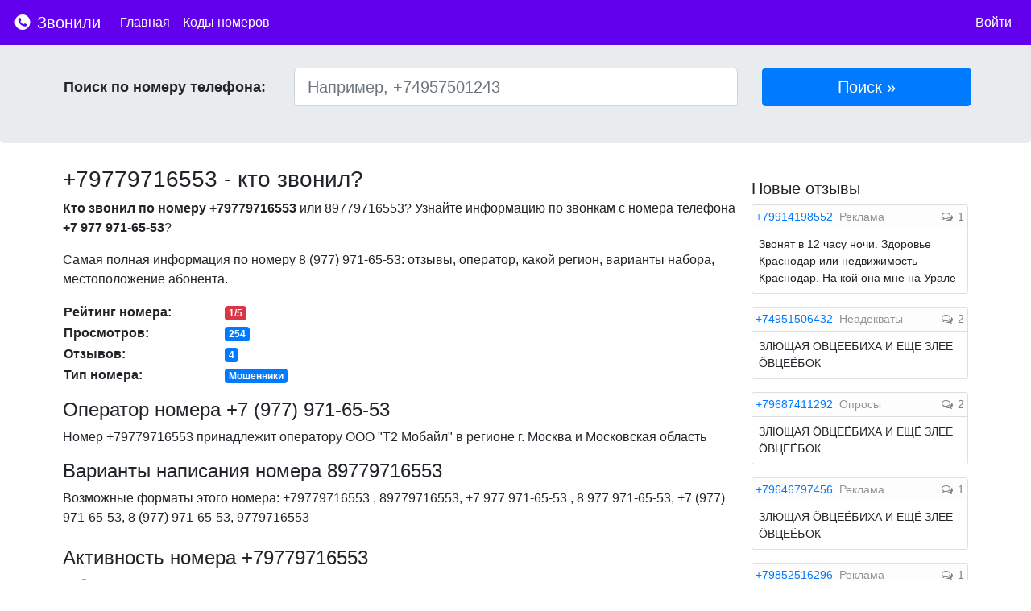

--- FILE ---
content_type: text/html; charset=UTF-8
request_url: https://zvonili.com/phone/9779716553
body_size: 10284
content:
<!DOCTYPE html>
<html lang="ru">
<head>
    <meta charset="utf-8">
    <meta name="viewport" content="width=device-width, initial-scale=1, shrink-to-fit=no">

    <meta name="description" content="Кто звонил с номера?">
    <meta name="author" content="">
    <link rel="icon" href="/favicon.ico">
    <meta name="yandex-verification" content="fd0d7bd4ff299074" />

    <title>+79779716553 - кто звонил с этого номера? Отзывы, рейтинг, комментарии</title>

    <link rel="stylesheet" href="/css/bootstrap.min.css">
    <link rel="stylesheet" href="/css/font-awesome.min.css">
    <link href="/css/main.css" rel="stylesheet">

        <link href="/css/bars-square.css" rel="stylesheet">
    <link href="/css/chartist.min.css" rel="stylesheet">

    <style type="text/css">
        .ct-series-a .ct-bar, .ct-series-a .ct-line, .ct-series-a .ct-point, .ct-series-a .ct-slice-donut {
            stroke: #007bff; !important;
        }
    </style>

        <script>window.yaContextCb=window.yaContextCb||[]</script>
    <script src="https://yandex.ru/ads/system/context.js" async></script>

</head>

<body>

<nav class="navbar navbar-dark navbar-expand-lg fixed-top" style="background-color:  #6200EE !important">
    <a class="navbar-brand" href="/">
        <img src="/img/logo.svg"  style="width: 24px; height: 24px; padding-top: 5px; vertical-align: top">
        Звонили
    </a>

    <button class="navbar-toggler navbar-toggler-right custom-toggler" type="button" data-toggle="collapse"
            data-target="#navbarMenu" aria-controls="navbarMenu" aria-expanded="false"
            aria-label="nac">
        <span class="navbar-toggler-icon" ></span>
    </button>

    <div class="collapse navbar-collapse" id="navbarMenu">
        <ul class="navbar-nav mr-auto">
            <li class="nav-item active">
                <a class="nav-link" href="/">Главная</a>
            </li>
            <li class="nav-item active">
                <a class="nav-link" href="/codes">Коды номеров</a>
            </li>

        </ul>

        <ul class="navbar-nav">
                            <li class="nav-item active">
                    <a class="nav-link" href="https://zvonili.com/login">Войти</a>
                </li>
                    </ul>
    </div>




</nav>



<div class="jumbotron">
    <div class="container p-1">
       <div class="row">

        <form action="/phone/search" method="post" class="form-inline w-100">

            <div class="col-lg-3 find_input">
                <label class="find_title">Поиск по номеру телефона:</label>
            </div>

            <div class="col-lg-6 find_input">
                <input type="text" class="form-control form-control-lg" style="width: 100%" name="number"
                       placeholder="Например, +74957501243" id="number" value="">
            </div>
            <div class="col-lg-3 find_input">
                <input type="submit" class="btn btn-primary btn-lg" style="width: 100%" href="#" value="Поиск &raquo;"
                       role="button"/>
            </div>
            <input type="hidden" name="_token" value="yj9esp4f8CNvRglYPtaBhcimHpVanYRZtWkLqZ5Q">

        </form>

       </div>
    </div>
</div>

<div class="container">
        <div class="row">

        <div class="col-lg-9 p-2" itemscope itemtype="http://schema.org/Place">

            
            <div>
                <h1><span itemprop="name">+79779716553</span> - кто звонил?</h1>
            </div>

            <div class="mt-2">
                <p>
                    <b>Кто звонил по номеру +79779716553</b> или 89779716553?
                    Узнайте информацию по звонкам с номера телефона <b>+7 977 971-65-53</b>?
                </p>
                <p>
                    Самая полная информация по номеру <span itemprop="telephone">8 (977) 971-65-53</span>: отзывы,
                    оператор, какой регион, варианты набора, местоположение абонента.
                </p>

            </div>


                

                <table class="mb-3">
                    <tr>
                        <td style="min-width: 200px;"><span class="font-weight-bold">Рейтинг номера:</span></td>
                        <td><span class="badge badge-danger">1/5</span>
                        </td>
                    </tr>
                    <tr>
                        <td><span class="font-weight-bold">Просмотров:</span></td>
                        <td><span class="badge badge-primary">254</span></td>
                    </tr>
                                        <tr>
                        <td><span class="font-weight-bold">Отзывов:</span></td>
                        <td><span class="badge badge-primary">4</span></td>
                    </tr>
                                                            <tr>
                        <td><span class="font-weight-bold">Тип номера:</span></td>
                        <td>
                                                        <span class="badge badge-primary">Мошенники</span>
                                                    </td>
                    </tr>
                    
                </table>

            <div class="d-md-none">
                <a href="#addnewcomment" class="btn btn-primary btn-sm">Оставить отзыв <i class="fa fa-comment-o"></i></a>
            </div>

            <div class="mt-3">
                <h2>Оператор номера +7 (977) 971-65-53</h2>
                Номер +79779716553 принадлежит оператору ООО "Т2 Мобайл" в
                регионе <span itemprop="address">г. Москва и Московская область</span>
            </div>

                
            <span itemprop="aggregateRating" itemscope itemtype="http://schema.org/AggregateRating">
            <span itemprop="ratingValue" content="1"></span>
            <span itemprop="reviewCount" content="4"></span>
        </span>


            <div class="mt-3">
                <h2>Варианты написания номера 89779716553</h2>
                Возможные форматы этого номера: +79779716553                , 89779716553, +7 977 971-65-53                , 8 977 971-65-53, +7 (977) 971-65-53,
                8 (977) 971-65-53, 9779716553            </div>

            <div id="act" class="mt-4">
                <h2>Активность номера +79779716553</h2>
                <div id="charts" style="height: 240px;text-anchor: middle"></div>
            </div>

            <div class="mt-3 mb-3">
                <p>
                    Если Вам звонили с номера +7 (977) 971-65-53 - оставьте свой отзыв по этому
                    номеру. Благодаря этому другие пользователи смогут видеть самую актуальную информацию по номеру
                </p>
            </div>

                                <div class="mt-4 mb-4">
                    <!-- Yandex.RTB R-A-271624-1 -->
                    <div id="yandex_rtb_R-A-271624-1"></div>
                    <script type="text/javascript">
                        (function(w, d, n, s, t) {
                            w[n] = w[n] || [];
                            w[n].push(function() {
                                Ya.Context.AdvManager.render({
                                    blockId: "R-A-271624-1",
                                    renderTo: "yandex_rtb_R-A-271624-1",
                                    async: true
                                });
                            });
                            t = d.getElementsByTagName("script")[0];
                            s = d.createElement("script");
                            s.type = "text/javascript";
                            s.src = "//an.yandex.ru/system/context.js";
                            s.async = true;
                            t.parentNode.insertBefore(s, t);
                        })(this, this.document, "yandexContextAsyncCallbacks");
                    </script>
                </div>
                
            <span class="anchor" id="addnewcomment"></span>

            <div class="card border-primary">
                <div class="card-header p-2 bg-primary">
                    <span style="color:white; font-weight: bold;">Добавить отзыв</span>
                </div>
                <div class="card-block p-2">
                    <form action="" method="post" role="form" id="form-comment">
                        <input type="hidden" name="_token" value="yj9esp4f8CNvRglYPtaBhcimHpVanYRZtWkLqZ5Q">
                        <div class="form-group">
                            <label for="comment" class="d-none d-md-block">Комментарий:</label>
                            <textarea class="form-control" placeholder="Ваш комментарий" id="comment" name="comment"
                                      style="min-height: 200px;"
                                      minlength="5" required></textarea>
                        </div>

                        <div class="form-row">
                            <div class="col-md-6">
                                <div class="form-group row">
                                    <label for="name" class="d-none d-md-block col-sm-3 col-form-label">Имя:</label>
                                    <div class="col-sm-8">
                                                                                <input class="form-control" type="text" value="" id="name"
                                               placeholder="Имя"
                                               name="name" required autocomplete="off" minlength="2" maxlength="40">
                                                                            </div>
                                </div>
                            </div>
                            <div class="col-md-6">
                                <div class="form-group row">
                                    <label for="type" class="d-none d-md-block col-sm-4 col-form-label">Тип
                                        звонка:</label>
                                    <div class="col-sm-8">
                                        <select id="type" name="type" class="form-control">
                                            <option value="1">Тип звонка</option>
                                                                                        <option value="1">Другое</option>
                                                                                        <option value="2">Мошенники</option>
                                                                                        <option value="3">Реклама</option>
                                                                                        <option value="4">Коллекторы</option>
                                                                                        <option value="5">Опросы</option>
                                                                                        <option value="6">Хулиганы</option>
                                                                                        <option value="7">Колл-центры</option>
                                                                                        <option value="8">Неадекваты</option>
                                                                                    </select>
                                    </div>

                                </div>
                            </div>


                        </div>
                        <div class="form-row">
                            <div class="col-md-6">
                                <div class="form-group row">
                                    <label for="rating" class="col-sm-3">Оценка:</label>
                                    <div class="col-sm-9">
                                        <select id="rating" name="rating" style="" autocomplete="off">
                                            <option value="1">1</option>
                                            <option value="2">2</option>
                                            <option value="3">3</option>
                                            <option value="4">4</option>
                                            <option value="5">5</option>
                                        </select>
                                    </div>


                                </div>
                            </div>
                        </div>

                        
                        <div class="form-group">
                            <input style="" type="submit" name="send" class="col-md-3 col-12 btn btn-primary"
                                   value="Отправить отзыв"/>
                        </div>

                        
                    </form>
                </div>

            </div>


            <div style="margin-top: 20px;">

                <h4 class="mb-3">Отзывы по номеру +79779716553</h4>

                                <div class="card w-100 mb-3" itemprop="review" itemscope itemtype="http://schema.org/Review">

                    <div class="card-header p-2">
                        <img data-radius="5" data-name="Ильяс"  class="profile imgr"/>
                        <span itemprop="author"><b>Ильяс</b></span>                        <span style="font-size: 14px;"> 24.02.2023 10:43</span>                        <span><a href="/phone/9779716553/comment/1812165">...</a></span>

                        <div style="float: right">
                                                    </div>
                    </div>
                    <div class="card-block p-2" itemprop="description">
                        <blockquote class="card-blockquote">
                            Звонок от полицейского. Сообщил что задержан подозреваемый занимавшийся махинациями на Авито и якобы с моего аккаунта. Когда я сообщил что у меня нет авито его тон резко изменился и он заявил что я могу пойти по делу о мошенничестве и что нужно внести залог за моего "поддельника", дальше не стал разговаривать!                        </blockquote>
                        <span class="type">Мошенники</span>                    </div>
                    <div class="d-flex justify-content-between mb-2 mr-2">
                        <div class="pl-2">
                                                    </div>
                        <div>
                            <a id="likebut" style="color: #808080;" href="javascript:like(1812165);"><i class="fa fa-thumbs-up"></i></a>
                            <span id="like_1812165">0</span>
                            <a style="margin-left: 10px; color: #808080;" id="dislikebut" href="javascript:dislike(1812165);"><i class="fa fa-thumbs-down"></i></a>
                            <span id="dislike_1812165">0</span>
                        </div>
                    </div>

                </div>

                                <div class="card w-100 mb-3" itemprop="review" itemscope itemtype="http://schema.org/Review">

                    <div class="card-header p-2">
                        <img data-radius="5" data-name="Лариса"  class="profile imgr"/>
                        <span itemprop="author"><b>Лариса</b></span>                        <span style="font-size: 14px;"> 24.02.2023 10:15</span>                        <span><a href="/phone/9779716553/comment/1812138">...</a></span>

                        <div style="float: right">
                                                    </div>
                    </div>
                    <div class="card-block p-2" itemprop="description">
                        <blockquote class="card-blockquote">
                            Звонил явно мошенник по ватсап, представился следователем следственного комитета, назвав ФИО. По вопросу подделки документов.... моих.... кем-то...
Когда я усомнилась в цели звонка, номере телефона, тональность изменилась, появилась напористость и наглость, явно свидетельствующая об определённой цели.... незаконной. Будьте осторожны!                        </blockquote>
                        <span class="type">Мошенники</span>                    </div>
                    <div class="d-flex justify-content-between mb-2 mr-2">
                        <div class="pl-2">
                                                    </div>
                        <div>
                            <a id="likebut" style="color: #808080;" href="javascript:like(1812138);"><i class="fa fa-thumbs-up"></i></a>
                            <span id="like_1812138">1</span>
                            <a style="margin-left: 10px; color: #808080;" id="dislikebut" href="javascript:dislike(1812138);"><i class="fa fa-thumbs-down"></i></a>
                            <span id="dislike_1812138">0</span>
                        </div>
                    </div>

                </div>

                                <div class="card w-100 mb-3" itemprop="review" itemscope itemtype="http://schema.org/Review">

                    <div class="card-header p-2">
                        <img data-radius="5" data-name="Анон"  class="profile imgr"/>
                        <span itemprop="author"><b>Анон</b></span>                        <span style="font-size: 14px;"> 02.02.2023 18:51</span>                        <span><a href="/phone/9779716553/comment/1795574">...</a></span>

                        <div style="float: right">
                                                    </div>
                    </div>
                    <div class="card-block p-2" itemprop="description">
                        <blockquote class="card-blockquote">
                            По это номеру звонил мошенник представился следователем и ТД в конце не выдержал разговора и сам сдал себя                        </blockquote>
                        <span class="type">Мошенники</span>                    </div>
                    <div class="d-flex justify-content-between mb-2 mr-2">
                        <div class="pl-2">
                                                    </div>
                        <div>
                            <a id="likebut" style="color: #808080;" href="javascript:like(1795574);"><i class="fa fa-thumbs-up"></i></a>
                            <span id="like_1795574">1</span>
                            <a style="margin-left: 10px; color: #808080;" id="dislikebut" href="javascript:dislike(1795574);"><i class="fa fa-thumbs-down"></i></a>
                            <span id="dislike_1795574">0</span>
                        </div>
                    </div>

                </div>

                                <div class="card w-100 mb-3" itemprop="review" itemscope itemtype="http://schema.org/Review">

                    <div class="card-header p-2">
                        <img data-radius="5" data-name="Ольга"  class="profile imgr"/>
                        <span itemprop="author"><b>Ольга</b></span>                        <span style="font-size: 14px;"> 25.01.2023 13:12</span>                        <span><a href="/phone/9779716553/comment/1789253">...</a></span>

                        <div style="float: right">
                                                    </div>
                    </div>
                    <div class="card-block p-2" itemprop="description">
                        <blockquote class="card-blockquote">
                            Мошенники                        </blockquote>
                        <span class="type">Мошенники</span>                    </div>
                    <div class="d-flex justify-content-between mb-2 mr-2">
                        <div class="pl-2">
                                                    </div>
                        <div>
                            <a id="likebut" style="color: #808080;" href="javascript:like(1789253);"><i class="fa fa-thumbs-up"></i></a>
                            <span id="like_1789253">1</span>
                            <a style="margin-left: 10px; color: #808080;" id="dislikebut" href="javascript:dislike(1789253);"><i class="fa fa-thumbs-down"></i></a>
                            <span id="dislike_1789253">0</span>
                        </div>
                    </div>

                </div>

                
                
            </div>

                <div class="mt-2 mb-3">
                    <div class="card">
                        <div class="card-body">
                            <span class="card-title">Поделиться информацией о номере</span>
                            <div class="row mt-2">
                                <div class="col-lg-6">
                                    <div style="display:inline-block">
                                        <a href="https://vk.com/share.php?url=https://zvonili.com/phone/9779716553" target="_blank"><img width="28" height="28" src="/img/vks.svg"></a>
                                    </div>

                                    <div style="display:inline-block" class="ml-2">
                                        <a href="https://www.facebook.com/sharer/sharer.php?u=https://zvonili.com/phone/9779716553" target="_blank"><img width="28" height="28" src="/img/fb.svg"></a>
                                    </div>
                                </div>
                            </div>
                        </div>
                    </div>
                </div>

                
                                    <div class="col-lg-12 mt-3 mb-3 text-center">
                        <a class="btn btn-primary btn-sm" href="#" role="button" data-toggle="modal" data-target="#loginrequired"><i class="fa fa-bell"></i> Подписаться</a>
                    </div>

                    <div class="modal fade" id="loginrequired" tabindex="-1" role="dialog" aria-labelledby="Необходима регистрация" aria-hidden="true">
                        <div class="modal-dialog modal-dialog-centered" role="document">
                            <div class="modal-content">
                                <div class="modal-header">
                                    <h5 class="modal-title" id="exampleModalCenterTitle">Подписаться</h5>
                                    <button type="button" class="close" data-dismiss="modal" aria-label="Close">
                                        <span aria-hidden="true">&times;</span>
                                    </button>
                                </div>
                                <div class="modal-body">
                                    <p>Для того, чтобы подписаться на новые комментарии по этому номеру, пожалуйста, <a href="/login">войдите</a> или <a href="/register">зарегистрируйтесь</a></p>
                                </div>
                                <div class="modal-footer">
                                    <button type="button" class="btn btn-primary" data-dismiss="modal">Закрыть</button>
                                </div>
                            </div>
                        </div>
                    </div>
                
                                <div class="mt-4 mb-3">
                    <div class="card">
                        <div class="card-body">
                            <h4 class="card-title">Похожие номера с отзывами</h4>
                            <div class="row">
                                                                <div class="col-12 col-md-3 mb-2">
                                    <a href="/phone/9779718284">+79779718284</a>                                    Отзывов: 1                                </div>
                                                                <div class="col-12 col-md-3 mb-2">
                                    <a href="/phone/9779716131">+79779716131</a>                                    Отзывов: 1                                </div>
                                                                <div class="col-12 col-md-3 mb-2">
                                    <a href="/phone/9779716860">+79779716860</a>                                    Отзывов: 1                                </div>
                                                                <div class="col-12 col-md-3 mb-2">
                                    <a href="/phone/9779714582">+79779714582</a>                                    Отзывов: 2                                </div>
                                                                <div class="col-12 col-md-3 mb-2">
                                    <a href="/phone/9779715299">+79779715299</a>                                    Отзывов: 1                                </div>
                                                                <div class="col-12 col-md-3 mb-2">
                                    <a href="/phone/9779717108">+79779717108</a>                                    Отзывов: 2                                </div>
                                                                <div class="col-12 col-md-3 mb-2">
                                    <a href="/phone/9779712126">+79779712126</a>                                    Отзывов: 1                                </div>
                                                                <div class="col-12 col-md-3 mb-2">
                                    <a href="/phone/9779714228">+79779714228</a>                                    Отзывов: 1                                </div>
                                                                <div class="col-12 col-md-3 mb-2">
                                    <a href="/phone/9779718315">+79779718315</a>                                    Отзывов: 1                                </div>
                                                                <div class="col-12 col-md-3 mb-2">
                                    <a href="/phone/9779716117">+79779716117</a>                                    Отзывов: 1                                </div>
                                                                <div class="col-12 col-md-3 mb-2">
                                    <a href="/phone/9779716064">+79779716064</a>                                    Отзывов: 1                                </div>
                                                                <div class="col-12 col-md-3 mb-2">
                                    <a href="/phone/9779710593">+79779710593</a>                                    Отзывов: 1                                </div>
                                                                <div class="col-12 col-md-3 mb-2">
                                    <a href="/phone/9779715732">+79779715732</a>                                    Отзывов: 1                                </div>
                                                                <div class="col-12 col-md-3 mb-2">
                                    <a href="/phone/9779712144">+79779712144</a>                                    Отзывов: 8                                </div>
                                                                <div class="col-12 col-md-3 mb-2">
                                    <a href="/phone/9779710786">+79779710786</a>                                    Отзывов: 1                                </div>
                                                                <div class="col-12 col-md-3 mb-2">
                                    <a href="/phone/9779712564">+79779712564</a>                                    Отзывов: 1                                </div>
                                                                <div class="col-12 col-md-3 mb-2">
                                    <a href="/phone/9779716424">+79779716424</a>                                    Отзывов: 1                                </div>
                                                            </div>
                        </div>
                    </div>
                </div>
                
                                <div class="mt-4 mb-3">
                    <div class="card">
                        <div class="card-body">
                            <h4 class="card-title">Похожие номера</h4>
                            <div class="row">
                                                                <div class="col-12 col-md-3">
                                    <a href="/phone/9779711221">+79779711221</a>                                </div>
                                                                <div class="col-12 col-md-3">
                                    <a href="/phone/9779711025">+79779711025</a>                                </div>
                                                                <div class="col-12 col-md-3">
                                    <a href="/phone/9779713401">+79779713401</a>                                </div>
                                                                <div class="col-12 col-md-3">
                                    <a href="/phone/9779719005">+79779719005</a>                                </div>
                                                                <div class="col-12 col-md-3">
                                    <a href="/phone/9779715508">+79779715508</a>                                </div>
                                                                <div class="col-12 col-md-3">
                                    <a href="/phone/9779713280">+79779713280</a>                                </div>
                                                                <div class="col-12 col-md-3">
                                    <a href="/phone/9779716994">+79779716994</a>                                </div>
                                                                <div class="col-12 col-md-3">
                                    <a href="/phone/9779710394">+79779710394</a>                                </div>
                                                                <div class="col-12 col-md-3">
                                    <a href="/phone/9779719159">+79779719159</a>                                </div>
                                                                <div class="col-12 col-md-3">
                                    <a href="/phone/9779712770">+79779712770</a>                                </div>
                                                                <div class="col-12 col-md-3">
                                    <a href="/phone/9779718802">+79779718802</a>                                </div>
                                                                <div class="col-12 col-md-3">
                                    <a href="/phone/9779712806">+79779712806</a>                                </div>
                                                                <div class="col-12 col-md-3">
                                    <a href="/phone/9779719612">+79779719612</a>                                </div>
                                                                <div class="col-12 col-md-3">
                                    <a href="/phone/9779713162">+79779713162</a>                                </div>
                                                                <div class="col-12 col-md-3">
                                    <a href="/phone/9779713917">+79779713917</a>                                </div>
                                                                <div class="col-12 col-md-3">
                                    <a href="/phone/9779719129">+79779719129</a>                                </div>
                                                                <div class="col-12 col-md-3">
                                    <a href="/phone/9779719131">+79779719131</a>                                </div>
                                                                <div class="col-12 col-md-3">
                                    <a href="/phone/9779718828">+79779718828</a>                                </div>
                                                                <div class="col-12 col-md-3">
                                    <a href="/phone/9779710447">+79779710447</a>                                </div>
                                                                <div class="col-12 col-md-3">
                                    <a href="/phone/9779713791">+79779713791</a>                                </div>
                                                            </div>
                        </div>
                    </div>
                </div>
                
            <div style="margin-bottom: 20px; margin-top: 20px;">
                Если Вы являетесь владельцем данного номера и считаете, что здесь опубликована неверная или заведомо ложная информация, пожалуйста, напишите нам об этом - <a href="/contact">обратная связь</a>
            </div>
        </div>
        <div class="col-lg-3 p-2">

            
                <div class="mt-3 mb-3">
                    <div id="yandex_rtb_side"></div>
                    <script>window.yaContextCb.push(()=>{ Ya.Context.AdvManager.render({ renderTo: 'yandex_rtb_side', blockId: window.innerWidth > 375 ? 'R-A-271624-6' : 'R-A-271624-5' }) })</script>
                </div>

            

                <h4 class="mt-2 mb-2">Новые отзывы</h4>

                                <div class="card w-100 mb-3 mdm">
                    <div class="card-header p-1" style="background-color: #FDFDFD">
                        <a class="pr-1"  href="/phone/9914198552">+79914198552</a>
                        <span class="" style="color: #909497 ;display: inline;">Реклама</span></span>
                        <span class="float-right">
                          <span class="phone_comments"><i
                                      class="fa fa-comments-o"></i> 1</span>
                    </span>

                    </div>

                    <div class="card-block p-2">
                        <span>Звонят в 12 часу ночи. Здоровье Краснодар или недвижимость Краснодар. 
На кой она мне на Урале</span>
                    </div>

                </div>

                                <div class="card w-100 mb-3 mdm">
                    <div class="card-header p-1" style="background-color: #FDFDFD">
                        <a class="pr-1"  href="/phone/4951506432">+74951506432</a>
                        <span class="" style="color: #909497 ;display: inline;">Неадекваты</span></span>
                        <span class="float-right">
                          <span class="phone_comments"><i
                                      class="fa fa-comments-o"></i> 2</span>
                    </span>

                    </div>

                    <div class="card-block p-2">
                        <span>ЗЛЮЩАЯ ÖВЦEЁƂИХА И ЕЩЁ ЗЛЕЕ ÖВЦEЁƂОК</span>
                    </div>

                </div>

                                <div class="card w-100 mb-3 mdm">
                    <div class="card-header p-1" style="background-color: #FDFDFD">
                        <a class="pr-1"  href="/phone/9687411292">+79687411292</a>
                        <span class="" style="color: #909497 ;display: inline;">Опросы</span></span>
                        <span class="float-right">
                          <span class="phone_comments"><i
                                      class="fa fa-comments-o"></i> 2</span>
                    </span>

                    </div>

                    <div class="card-block p-2">
                        <span>ЗЛЮЩАЯ ÖВЦEЁƂИХА И ЕЩЁ ЗЛЕЕ ÖВЦEЁƂОК</span>
                    </div>

                </div>

                                <div class="card w-100 mb-3 mdm">
                    <div class="card-header p-1" style="background-color: #FDFDFD">
                        <a class="pr-1"  href="/phone/9646797456">+79646797456</a>
                        <span class="" style="color: #909497 ;display: inline;">Реклама</span></span>
                        <span class="float-right">
                          <span class="phone_comments"><i
                                      class="fa fa-comments-o"></i> 1</span>
                    </span>

                    </div>

                    <div class="card-block p-2">
                        <span>ЗЛЮЩАЯ ÖВЦEЁƂИХА И ЕЩЁ ЗЛЕЕ ÖВЦEЁƂОК</span>
                    </div>

                </div>

                                <div class="card w-100 mb-3 mdm">
                    <div class="card-header p-1" style="background-color: #FDFDFD">
                        <a class="pr-1"  href="/phone/9852516296">+79852516296</a>
                        <span class="" style="color: #909497 ;display: inline;">Реклама</span></span>
                        <span class="float-right">
                          <span class="phone_comments"><i
                                      class="fa fa-comments-o"></i> 1</span>
                    </span>

                    </div>

                    <div class="card-block p-2">
                        <span>ЗЛЮЩАЯ ÖВЦEЁƂИХА И ЕЩЁ ЗЛЕЕ ÖВЦEЁƂОК</span>
                    </div>

                </div>

                                <div class="card w-100 mb-3 mdm">
                    <div class="card-header p-1" style="background-color: #FDFDFD">
                        <a class="pr-1"  href="/phone/9687411292">+79687411292</a>
                        <span class="" style="color: #909497 ;display: inline;">Реклама</span></span>
                        <span class="float-right">
                          <span class="phone_comments"><i
                                      class="fa fa-comments-o"></i> 2</span>
                    </span>

                    </div>

                    <div class="card-block p-2">
                        <span>Обзвон РОСТЕЛЕКОМ</span>
                    </div>

                </div>

                                <div class="card w-100 mb-3 mdm">
                    <div class="card-header p-1" style="background-color: #FDFDFD">
                        <a class="pr-1"  href="/phone/9653699672">+79653699672</a>
                        <span class="" style="color: #909497 ;display: inline;">Реклама</span></span>
                        <span class="float-right">
                          <span class="phone_comments"><i
                                      class="fa fa-comments-o"></i> 1</span>
                    </span>

                    </div>

                    <div class="card-block p-2">
                        <span>Обзвон РОСТЕЛЕКОМ</span>
                    </div>

                </div>

                                <div class="card w-100 mb-3 mdm">
                    <div class="card-header p-1" style="background-color: #FDFDFD">
                        <a class="pr-1"  href="/phone/3479735604">+73479735604</a>
                        </span>
                        <span class="float-right">
                          <span class="phone_comments"><i
                                      class="fa fa-comments-o"></i> 1</span>
                    </span>

                    </div>

                    <div class="card-block p-2">
                        <span>Ева заблокировала этот номер и определила в спам Прослушала по 0525, говорит человек, женщина, представляются Ростелеком</span>
                    </div>

                </div>

                                <div class="card w-100 mb-3 mdm">
                    <div class="card-header p-1" style="background-color: #FDFDFD">
                        <a class="pr-1"  href="/phone/9842330153">+79842330153</a>
                        <span class="" style="color: #909497 ;display: inline;">Мошенники</span></span>
                        <span class="float-right">
                          <span class="phone_comments"><i
                                      class="fa fa-comments-o"></i> 1</span>
                    </span>

                    </div>

                    <div class="card-block p-2">
                        <span>Мошенники хотят вымонить деньги не берите трубку развод.</span>
                    </div>

                </div>

                                <div class="card w-100 mb-3 mdm">
                    <div class="card-header p-1" style="background-color: #FDFDFD">
                        <a class="pr-1"  href="/phone/9035368873">+79035368873</a>
                        <span class="" style="color: #909497 ;display: inline;">Колл-центры</span></span>
                        <span class="float-right">
                          <span class="phone_comments"><i
                                      class="fa fa-comments-o"></i> 1</span>
                    </span>

                    </div>

                    <div class="card-block p-2">
                        <span>Звонят надоедают! Рекламщики</span>
                    </div>

                </div>

                                <div class="card w-100 mb-3 mdm">
                    <div class="card-header p-1" style="background-color: #FDFDFD">
                        <a class="pr-1"  href="/phone/9280387182">+79280387182</a>
                        </span>
                        <span class="float-right">
                          <span class="phone_comments"><i
                                      class="fa fa-comments-o"></i> 1</span>
                    </span>

                    </div>

                    <div class="card-block p-2">
                        <span>Звонят надоедают покоя не дают! Якобы я звонил им, интересовался квартирой!</span>
                    </div>

                </div>

                                <div class="card w-100 mb-3 mdm">
                    <div class="card-header p-1" style="background-color: #FDFDFD">
                        <a class="pr-1"  href="/phone/9046325148">+79046325148</a>
                        </span>
                        <span class="float-right">
                          <span class="phone_comments"><i
                                      class="fa fa-comments-o"></i> 18</span>
                    </span>

                    </div>

                    <div class="card-block p-2">
                        <span>Работа понравилась, результатом довольны. Попросили выбрать программу по своему опыту, и не прогадали - отличные номера, великолепные образы. Рекомендуем)</span>
                    </div>

                </div>

                                <div class="card w-100 mb-3 mdm">
                    <div class="card-header p-1" style="background-color: #FDFDFD">
                        <a class="pr-1"  href="/phone/4999683814">+74999683814</a>
                        <span class="" style="color: #909497 ;display: inline;">Мошенники</span></span>
                        <span class="float-right">
                          <span class="phone_comments"><i
                                      class="fa fa-comments-o"></i> 1</span>
                    </span>

                    </div>

                    <div class="card-block p-2">
                        <span>спам-прозвон. шум колл-центра. мошенники.</span>
                    </div>

                </div>

                                <div class="card w-100 mb-3 mdm">
                    <div class="card-header p-1" style="background-color: #FDFDFD">
                        <a class="pr-1"  href="/phone/4999683819">+74999683819</a>
                        <span class="" style="color: #909497 ;display: inline;">Мошенники</span></span>
                        <span class="float-right">
                          <span class="phone_comments"><i
                                      class="fa fa-comments-o"></i> 1</span>
                    </span>

                    </div>

                    <div class="card-block p-2">
                        <span>спам-прозвон. шум колл-центра. мошенники.</span>
                    </div>

                </div>

                                <div class="card w-100 mb-3 mdm">
                    <div class="card-header p-1" style="background-color: #FDFDFD">
                        <a class="pr-1"  href="/phone/4992700024">+74992700024</a>
                        <span class="" style="color: #909497 ;display: inline;">Мошенники</span></span>
                        <span class="float-right">
                          <span class="phone_comments"><i
                                      class="fa fa-comments-o"></i> 4</span>
                    </span>

                    </div>

                    <div class="card-block p-2">
                        <span>мошенники определился как пятерочка сбросил</span>
                    </div>

                </div>

                                <div class="card w-100 mb-3 mdm">
                    <div class="card-header p-1" style="background-color: #FDFDFD">
                        <a class="pr-1"  href="/phone/9220358947">+79220358947</a>
                        </span>
                        <span class="float-right">
                          <span class="phone_comments"><i
                                      class="fa fa-comments-o"></i> 1</span>
                    </span>

                    </div>

                    <div class="card-block p-2">
                        <span>Прозвон, видать, какой-то. Один раз взял, по ту сторону молчат, только посторонние шумы слышно было</span>
                    </div>

                </div>

                                <div class="card w-100 mb-3 mdm">
                    <div class="card-header p-1" style="background-color: #FDFDFD">
                        <a class="pr-1"  href="/phone/9177932072">+79177932072</a>
                        <span class="" style="color: #909497 ;display: inline;">Мошенники</span></span>
                        <span class="float-right">
                          <span class="phone_comments"><i
                                      class="fa fa-comments-o"></i> 2</span>
                    </span>

                    </div>

                    <div class="card-block p-2">
                        <span>Точно МОШЕННИКИ,требуют предоплаты за еще не выполненные заявки,в частности в яндексе, авито, профи и т.д.</span>
                    </div>

                </div>

                                <div class="card w-100 mb-3 mdm">
                    <div class="card-header p-1" style="background-color: #FDFDFD">
                        <a class="pr-1"  href="/phone/9169904633">+79169904633</a>
                        <span class="" style="color: #909497 ;display: inline;">Мошенники</span></span>
                        <span class="float-right">
                          <span class="phone_comments"><i
                                      class="fa fa-comments-o"></i> 1</span>
                    </span>

                    </div>

                    <div class="card-block p-2">
                        <span>Представляются соседкой, называют по имени. Голос как какой-то не естественный... Мошенник и</span>
                    </div>

                </div>

                                <div class="card w-100 mb-3 mdm">
                    <div class="card-header p-1" style="background-color: #FDFDFD">
                        <a class="pr-1"  href="/phone/9651786598">+79651786598</a>
                        <span class="" style="color: #909497 ;display: inline;">Мошенники</span></span>
                        <span class="float-right">
                          <span class="phone_comments"><i
                                      class="fa fa-comments-o"></i> 1</span>
                    </span>

                    </div>

                    <div class="card-block p-2">
                        <span>Позвонили по замене электросчетчика от РКС. Счетчик действительно должен проверяться, Определились с временем посещения, но потом, как ...</span>
                    </div>

                </div>

                                <div class="card w-100 mb-3 mdm">
                    <div class="card-header p-1" style="background-color: #FDFDFD">
                        <a class="pr-1"  href="/phone/9538300560">+79538300560</a>
                        <span class="" style="color: #909497 ;display: inline;">Неадекваты</span></span>
                        <span class="float-right">
                          <span class="phone_comments"><i
                                      class="fa fa-comments-o"></i> 1</span>
                    </span>

                    </div>

                    <div class="card-block p-2">
                        <span>прозвон</span>
                    </div>

                </div>

                

        </div>

    </div>

    <div class="d-md-none" style="float: right; bottom: 18px; right: 18px; position: fixed;">
        <a href="#addnewcomment">
            <svg xmlns="http://www.w3.org/2000/svg" xmlns:xlink="http://www.w3.org/1999/xlink" style="width: 8vw; height: 8vw;" x="0px" y="0px" viewBox="0 0 122.879 122.879" enable-background="new 0 0 122.879 122.879" xml:space="preserve"><g><path fill="#007bff" fill-rule="evenodd" clip-rule="evenodd" d="M104.885,17.995c23.993,23.994,23.993,62.896,0,86.89 c-23.994,23.993-62.896,23.993-86.89,0c-23.993-23.994-23.993-62.896,0-86.89C41.989-5.998,80.891-5.998,104.885,17.995 L104.885,17.995z M93.607,57.949c1.928,0,3.49,1.563,3.49,3.49c0,1.928-1.563,3.49-3.49,3.49H64.93v28.678 c0,1.928-1.563,3.49-3.49,3.49c-1.927,0-3.489-1.563-3.489-3.49V64.93H29.272c-1.928,0-3.491-1.563-3.491-3.49 c0-1.927,1.563-3.49,3.491-3.49H57.95V29.271c0-1.927,1.563-3.49,3.489-3.49c1.928,0,3.49,1.563,3.49,3.49v28.678H93.607 L93.607,57.949z"/></g></svg>
        </a>
    </div>

    <script type="text/javascript">
        var labels = [];
        var series = [];
    </script>

</div><!-- /container -->


<footer class="footer">
    <div class="container">
        <span><a href="/rules">Правила</a></span>
        <span class="ml-3"><a href="/contact">Контакты</a></span>
        <span class="ml-3"><a href="https://play.google.com/store/apps/details?id=com.aksis.whocalls&referrer=utm_source%3Dsite%26utm_medium%3Dbanner%26utm_term%3Dapp%26utm_campaign%3Dzvonili" target="_blank"><img style="width: 110px;" src="/img/gplay.svg"></a></span>
        <span class="ml-3"><a href="https://vk.com/zvonilicom" target="_blank"><img width="24" height="24" src="/img/vk.svg"></a></span>
        <span style="float: right" class="text-muted">zvonili.com 2021</span>
    </div>
</footer>

<script src="/js/jquery-3.3.1.min.js"></script>
<script src="/js/popper.min.js"></script>
<script src="/js/bootstrap.min.js"></script>

<script src="/js/initial.min.js"></script>
<script src="/js/main.js"></script>

    <script src="/js/jquery.barrating.min.js"></script>
    <script src="/js/parsley.min.js"></script>
    <script src="/js/chartist.min.js"></script>
    <script src="/js/form.js"></script>

<!-- Yandex.Metrika counter -->
<script type="text/javascript" >
    (function (d, w, c) {
        (w[c] = w[c] || []).push(function() {
            try {
                w.yaCounter45696432 = new Ya.Metrika({
                    id:45696432,
                    clickmap:true,
                    trackLinks:true,
                    accurateTrackBounce:true
                });
            } catch(e) { }
        });

        var n = d.getElementsByTagName("script")[0],
            s = d.createElement("script"),
            f = function () { n.parentNode.insertBefore(s, n); };
        s.type = "text/javascript";
        s.async = true;
        s.src = "https://mc.yandex.ru/metrika/watch.js";

        if (w.opera == "[object Opera]") {
            d.addEventListener("DOMContentLoaded", f, false);
        } else { f(); }
    })(document, window, "yandex_metrika_callbacks");
</script>
<noscript><div><img src="https://mc.yandex.ru/watch/45696432" style="position:absolute; left:-9999px;" alt="" /></div></noscript>
<!-- /Yandex.Metrika counter -->

</body>
</html>